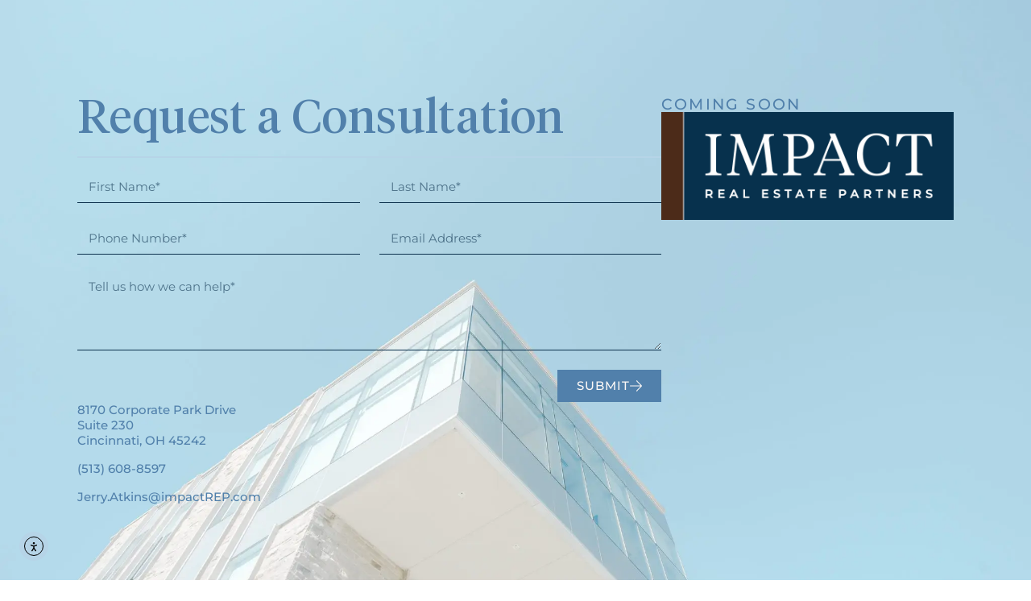

--- FILE ---
content_type: text/html; charset=UTF-8
request_url: https://impactrep.com/
body_size: 8880
content:
<!DOCTYPE html>
<html lang="en-US">
<head>
	<meta charset="UTF-8">
		<title>Coming Soon | Impact Real Estate Partners</title>
<meta name='robots' content='max-image-preview:large' />
<link rel='dns-prefetch' href='//cdn.elementor.com' />
<link rel='dns-prefetch' href='//hb.wpmucdn.com' />
<link href='//hb.wpmucdn.com' rel='preconnect' />
<link rel="alternate" type="application/rss+xml" title="Impact Real Estate Partners &raquo; Feed" href="https://impactrep.com/feed/" />
<link rel="alternate" type="application/rss+xml" title="Impact Real Estate Partners &raquo; Comments Feed" href="https://impactrep.com/comments/feed/" />
<link rel="alternate" title="oEmbed (JSON)" type="application/json+oembed" href="https://impactrep.com/wp-json/oembed/1.0/embed?url=https%3A%2F%2Fimpactrep.com%2F" />
<link rel="alternate" title="oEmbed (XML)" type="text/xml+oembed" href="https://impactrep.com/wp-json/oembed/1.0/embed?url=https%3A%2F%2Fimpactrep.com%2F&#038;format=xml" />
<link rel='stylesheet' id='elementor-frontend-css' href='https://impactrep.com/wp-content/uploads/elementor/css/custom-frontend.min.css' type='text/css' media='all' />
<link rel='stylesheet' id='elementor-post-6-css' href='https://impactrep.com/wp-content/uploads/elementor/css/post-6.css' type='text/css' media='all' />
<link rel='stylesheet' id='widget-icon-list-css' href='https://impactrep.com/wp-content/uploads/elementor/css/custom-widget-icon-list.min.css' type='text/css' media='all' />
<link rel='stylesheet' id='elementor-post-34-css' href='https://impactrep.com/wp-content/uploads/elementor/css/post-34.css' type='text/css' media='all' />
<style id='wp-img-auto-sizes-contain-inline-css' type='text/css'>
img:is([sizes=auto i],[sizes^="auto," i]){contain-intrinsic-size:3000px 1500px}
/*# sourceURL=wp-img-auto-sizes-contain-inline-css */
</style>
<style id='classic-theme-styles-inline-css' type='text/css'>
/*! This file is auto-generated */
.wp-block-button__link{color:#fff;background-color:#32373c;border-radius:9999px;box-shadow:none;text-decoration:none;padding:calc(.667em + 2px) calc(1.333em + 2px);font-size:1.125em}.wp-block-file__button{background:#32373c;color:#fff;text-decoration:none}
/*# sourceURL=/wp-includes/css/classic-themes.min.css */
</style>
<style id='global-styles-inline-css' type='text/css'>
:root{--wp--preset--aspect-ratio--square: 1;--wp--preset--aspect-ratio--4-3: 4/3;--wp--preset--aspect-ratio--3-4: 3/4;--wp--preset--aspect-ratio--3-2: 3/2;--wp--preset--aspect-ratio--2-3: 2/3;--wp--preset--aspect-ratio--16-9: 16/9;--wp--preset--aspect-ratio--9-16: 9/16;--wp--preset--color--black: #000000;--wp--preset--color--cyan-bluish-gray: #abb8c3;--wp--preset--color--white: #ffffff;--wp--preset--color--pale-pink: #f78da7;--wp--preset--color--vivid-red: #cf2e2e;--wp--preset--color--luminous-vivid-orange: #ff6900;--wp--preset--color--luminous-vivid-amber: #fcb900;--wp--preset--color--light-green-cyan: #7bdcb5;--wp--preset--color--vivid-green-cyan: #00d084;--wp--preset--color--pale-cyan-blue: #8ed1fc;--wp--preset--color--vivid-cyan-blue: #0693e3;--wp--preset--color--vivid-purple: #9b51e0;--wp--preset--gradient--vivid-cyan-blue-to-vivid-purple: linear-gradient(135deg,rgb(6,147,227) 0%,rgb(155,81,224) 100%);--wp--preset--gradient--light-green-cyan-to-vivid-green-cyan: linear-gradient(135deg,rgb(122,220,180) 0%,rgb(0,208,130) 100%);--wp--preset--gradient--luminous-vivid-amber-to-luminous-vivid-orange: linear-gradient(135deg,rgb(252,185,0) 0%,rgb(255,105,0) 100%);--wp--preset--gradient--luminous-vivid-orange-to-vivid-red: linear-gradient(135deg,rgb(255,105,0) 0%,rgb(207,46,46) 100%);--wp--preset--gradient--very-light-gray-to-cyan-bluish-gray: linear-gradient(135deg,rgb(238,238,238) 0%,rgb(169,184,195) 100%);--wp--preset--gradient--cool-to-warm-spectrum: linear-gradient(135deg,rgb(74,234,220) 0%,rgb(151,120,209) 20%,rgb(207,42,186) 40%,rgb(238,44,130) 60%,rgb(251,105,98) 80%,rgb(254,248,76) 100%);--wp--preset--gradient--blush-light-purple: linear-gradient(135deg,rgb(255,206,236) 0%,rgb(152,150,240) 100%);--wp--preset--gradient--blush-bordeaux: linear-gradient(135deg,rgb(254,205,165) 0%,rgb(254,45,45) 50%,rgb(107,0,62) 100%);--wp--preset--gradient--luminous-dusk: linear-gradient(135deg,rgb(255,203,112) 0%,rgb(199,81,192) 50%,rgb(65,88,208) 100%);--wp--preset--gradient--pale-ocean: linear-gradient(135deg,rgb(255,245,203) 0%,rgb(182,227,212) 50%,rgb(51,167,181) 100%);--wp--preset--gradient--electric-grass: linear-gradient(135deg,rgb(202,248,128) 0%,rgb(113,206,126) 100%);--wp--preset--gradient--midnight: linear-gradient(135deg,rgb(2,3,129) 0%,rgb(40,116,252) 100%);--wp--preset--font-size--small: 13px;--wp--preset--font-size--medium: 20px;--wp--preset--font-size--large: 36px;--wp--preset--font-size--x-large: 42px;--wp--preset--spacing--20: 0.44rem;--wp--preset--spacing--30: 0.67rem;--wp--preset--spacing--40: 1rem;--wp--preset--spacing--50: 1.5rem;--wp--preset--spacing--60: 2.25rem;--wp--preset--spacing--70: 3.38rem;--wp--preset--spacing--80: 5.06rem;--wp--preset--shadow--natural: 6px 6px 9px rgba(0, 0, 0, 0.2);--wp--preset--shadow--deep: 12px 12px 50px rgba(0, 0, 0, 0.4);--wp--preset--shadow--sharp: 6px 6px 0px rgba(0, 0, 0, 0.2);--wp--preset--shadow--outlined: 6px 6px 0px -3px rgb(255, 255, 255), 6px 6px rgb(0, 0, 0);--wp--preset--shadow--crisp: 6px 6px 0px rgb(0, 0, 0);}:where(.is-layout-flex){gap: 0.5em;}:where(.is-layout-grid){gap: 0.5em;}body .is-layout-flex{display: flex;}.is-layout-flex{flex-wrap: wrap;align-items: center;}.is-layout-flex > :is(*, div){margin: 0;}body .is-layout-grid{display: grid;}.is-layout-grid > :is(*, div){margin: 0;}:where(.wp-block-columns.is-layout-flex){gap: 2em;}:where(.wp-block-columns.is-layout-grid){gap: 2em;}:where(.wp-block-post-template.is-layout-flex){gap: 1.25em;}:where(.wp-block-post-template.is-layout-grid){gap: 1.25em;}.has-black-color{color: var(--wp--preset--color--black) !important;}.has-cyan-bluish-gray-color{color: var(--wp--preset--color--cyan-bluish-gray) !important;}.has-white-color{color: var(--wp--preset--color--white) !important;}.has-pale-pink-color{color: var(--wp--preset--color--pale-pink) !important;}.has-vivid-red-color{color: var(--wp--preset--color--vivid-red) !important;}.has-luminous-vivid-orange-color{color: var(--wp--preset--color--luminous-vivid-orange) !important;}.has-luminous-vivid-amber-color{color: var(--wp--preset--color--luminous-vivid-amber) !important;}.has-light-green-cyan-color{color: var(--wp--preset--color--light-green-cyan) !important;}.has-vivid-green-cyan-color{color: var(--wp--preset--color--vivid-green-cyan) !important;}.has-pale-cyan-blue-color{color: var(--wp--preset--color--pale-cyan-blue) !important;}.has-vivid-cyan-blue-color{color: var(--wp--preset--color--vivid-cyan-blue) !important;}.has-vivid-purple-color{color: var(--wp--preset--color--vivid-purple) !important;}.has-black-background-color{background-color: var(--wp--preset--color--black) !important;}.has-cyan-bluish-gray-background-color{background-color: var(--wp--preset--color--cyan-bluish-gray) !important;}.has-white-background-color{background-color: var(--wp--preset--color--white) !important;}.has-pale-pink-background-color{background-color: var(--wp--preset--color--pale-pink) !important;}.has-vivid-red-background-color{background-color: var(--wp--preset--color--vivid-red) !important;}.has-luminous-vivid-orange-background-color{background-color: var(--wp--preset--color--luminous-vivid-orange) !important;}.has-luminous-vivid-amber-background-color{background-color: var(--wp--preset--color--luminous-vivid-amber) !important;}.has-light-green-cyan-background-color{background-color: var(--wp--preset--color--light-green-cyan) !important;}.has-vivid-green-cyan-background-color{background-color: var(--wp--preset--color--vivid-green-cyan) !important;}.has-pale-cyan-blue-background-color{background-color: var(--wp--preset--color--pale-cyan-blue) !important;}.has-vivid-cyan-blue-background-color{background-color: var(--wp--preset--color--vivid-cyan-blue) !important;}.has-vivid-purple-background-color{background-color: var(--wp--preset--color--vivid-purple) !important;}.has-black-border-color{border-color: var(--wp--preset--color--black) !important;}.has-cyan-bluish-gray-border-color{border-color: var(--wp--preset--color--cyan-bluish-gray) !important;}.has-white-border-color{border-color: var(--wp--preset--color--white) !important;}.has-pale-pink-border-color{border-color: var(--wp--preset--color--pale-pink) !important;}.has-vivid-red-border-color{border-color: var(--wp--preset--color--vivid-red) !important;}.has-luminous-vivid-orange-border-color{border-color: var(--wp--preset--color--luminous-vivid-orange) !important;}.has-luminous-vivid-amber-border-color{border-color: var(--wp--preset--color--luminous-vivid-amber) !important;}.has-light-green-cyan-border-color{border-color: var(--wp--preset--color--light-green-cyan) !important;}.has-vivid-green-cyan-border-color{border-color: var(--wp--preset--color--vivid-green-cyan) !important;}.has-pale-cyan-blue-border-color{border-color: var(--wp--preset--color--pale-cyan-blue) !important;}.has-vivid-cyan-blue-border-color{border-color: var(--wp--preset--color--vivid-cyan-blue) !important;}.has-vivid-purple-border-color{border-color: var(--wp--preset--color--vivid-purple) !important;}.has-vivid-cyan-blue-to-vivid-purple-gradient-background{background: var(--wp--preset--gradient--vivid-cyan-blue-to-vivid-purple) !important;}.has-light-green-cyan-to-vivid-green-cyan-gradient-background{background: var(--wp--preset--gradient--light-green-cyan-to-vivid-green-cyan) !important;}.has-luminous-vivid-amber-to-luminous-vivid-orange-gradient-background{background: var(--wp--preset--gradient--luminous-vivid-amber-to-luminous-vivid-orange) !important;}.has-luminous-vivid-orange-to-vivid-red-gradient-background{background: var(--wp--preset--gradient--luminous-vivid-orange-to-vivid-red) !important;}.has-very-light-gray-to-cyan-bluish-gray-gradient-background{background: var(--wp--preset--gradient--very-light-gray-to-cyan-bluish-gray) !important;}.has-cool-to-warm-spectrum-gradient-background{background: var(--wp--preset--gradient--cool-to-warm-spectrum) !important;}.has-blush-light-purple-gradient-background{background: var(--wp--preset--gradient--blush-light-purple) !important;}.has-blush-bordeaux-gradient-background{background: var(--wp--preset--gradient--blush-bordeaux) !important;}.has-luminous-dusk-gradient-background{background: var(--wp--preset--gradient--luminous-dusk) !important;}.has-pale-ocean-gradient-background{background: var(--wp--preset--gradient--pale-ocean) !important;}.has-electric-grass-gradient-background{background: var(--wp--preset--gradient--electric-grass) !important;}.has-midnight-gradient-background{background: var(--wp--preset--gradient--midnight) !important;}.has-small-font-size{font-size: var(--wp--preset--font-size--small) !important;}.has-medium-font-size{font-size: var(--wp--preset--font-size--medium) !important;}.has-large-font-size{font-size: var(--wp--preset--font-size--large) !important;}.has-x-large-font-size{font-size: var(--wp--preset--font-size--x-large) !important;}
:where(.wp-block-post-template.is-layout-flex){gap: 1.25em;}:where(.wp-block-post-template.is-layout-grid){gap: 1.25em;}
:where(.wp-block-term-template.is-layout-flex){gap: 1.25em;}:where(.wp-block-term-template.is-layout-grid){gap: 1.25em;}
:where(.wp-block-columns.is-layout-flex){gap: 2em;}:where(.wp-block-columns.is-layout-grid){gap: 2em;}
:root :where(.wp-block-pullquote){font-size: 1.5em;line-height: 1.6;}
/*# sourceURL=global-styles-inline-css */
</style>
<link rel='stylesheet' id='wphb-1-css' href='https://hb.wpmucdn.com/impactrep.com/26ab06fc-6f21-4130-bfcc-516969193517.css' type='text/css' media='all' />
<script type="text/javascript" src="https://hb.wpmucdn.com/impactrep.com/0d49a04f-ac73-49f9-8896-0829f32cc206.js" id="wphb-2-js"></script>
<script type="text/javascript" id="beehive-gtm-frontend-header-js-after">
/* <![CDATA[ */
var dataLayer = [];
(function(w,d,s,l,i){w[l]=w[l]||[];w[l].push({'gtm.start':
			new Date().getTime(),event:'gtm.js'});var f=d.getElementsByTagName(s)[0],
			j=d.createElement(s),dl=l!='dataLayer'?'&l='+l:'';j.async=true;j.src=
			'https://www.googletagmanager.com/gtm.js?id='+i+dl;f.parentNode.insertBefore(j,f);
			})(window,document,'script','dataLayer','GTM-W4NRLP6');
//# sourceURL=beehive-gtm-frontend-header-js-after
/* ]]> */
</script>
<link rel="https://api.w.org/" href="https://impactrep.com/wp-json/" /><link rel="alternate" title="JSON" type="application/json" href="https://impactrep.com/wp-json/wp/v2/pages/34" /><link rel="EditURI" type="application/rsd+xml" title="RSD" href="https://impactrep.com/xmlrpc.php?rsd" />
<meta name="generator" content="WordPress 6.9" />
<link rel='shortlink' href='https://impactrep.com/' />
					<!-- Google Analytics tracking code output by Beehive Analytics Pro -->
						<script async src="https://www.googletagmanager.com/gtag/js?id=G-5WYPSCB5P8&l=beehiveDataLayer"></script>
		<script>
						window.beehiveDataLayer = window.beehiveDataLayer || [];
			function beehive_ga() {beehiveDataLayer.push(arguments);}
			beehive_ga('js', new Date())
						beehive_ga('config', 'G-5WYPSCB5P8', {
				'anonymize_ip': false,
				'allow_google_signals': false,
			})
					</script>
		<meta name="generator" content="Elementor 3.34.2; features: e_font_icon_svg, additional_custom_breakpoints; settings: css_print_method-external, google_font-enabled, font_display-swap">
<!-- Google tag (gtag.js) -->
<script async src="https://www.googletagmanager.com/gtag/js?id=G-5WYPSCB5P8"></script>
<script>
  window.dataLayer = window.dataLayer || [];
  function gtag(){dataLayer.push(arguments);}
  gtag('js', new Date());

  gtag('config', 'G-5WYPSCB5P8');
</script>

<!-- Google Tag Manager -->
<script>(function(w,d,s,l,i){w[l]=w[l]||[];w[l].push({'gtm.start':
new Date().getTime(),event:'gtm.js'});var f=d.getElementsByTagName(s)[0],
j=d.createElement(s),dl=l!='dataLayer'?'&l='+l:'';j.async=true;j.src=
'https://www.googletagmanager.com/gtm.js?id='+i+dl;f.parentNode.insertBefore(j,f);
})(window,document,'script','dataLayer','GTM-W4NRLP6');</script>
<!-- End Google Tag Manager -->

<!-- Global site tag (gtag.js) - Google Analytics -->
<script async src="https://www.googletagmanager.com/gtag/js?id=UA-239006198-1"></script>
<script>
  window.dataLayer = window.dataLayer || [];
  function gtag(){dataLayer.push(arguments);}
  gtag('js', new Date());

  gtag('config', 'UA-239006198-1');
</script>

<!-- SEO meta tags powered by SmartCrawl https://wpmudev.com/project/smartcrawl-wordpress-seo/ -->
<link rel="canonical" href="https://impactrep.com/" />
<meta name="description" content="Coming Soon Request a Consultation 8170 Corporate Park DriveSuite 230Cincinnati, OH 45242 (513) 608-8597 Jerry.Atkins@impactREP.com" />
<meta name="google-site-verification=I0ys97psPIP5xT2E4eISV4URuOSbikTlaqT2imzqp-g" />
<script type="application/ld+json">{"@context":"https:\/\/schema.org","@graph":[{"@type":"Organization","@id":"https:\/\/impactrep.com\/#schema-publishing-organization","url":"https:\/\/impactrep.com","name":"Impact Real Estate Partners","description":"Offering investment opportunities and financing in Cincinnati"},{"@type":"WebSite","@id":"https:\/\/impactrep.com\/#schema-website","url":"https:\/\/impactrep.com","name":"impactrep.com","encoding":"UTF-8","potentialAction":{"@type":"SearchAction","target":"https:\/\/impactrep.com\/search\/{search_term_string}\/","query-input":"required name=search_term_string"}},{"@type":"BreadcrumbList","@id":"https:\/\/impactrep.com\/#breadcrumb","itemListElement":[{"@type":"ListItem","position":1,"name":"Home"}]},{"@type":"Person","@id":"https:\/\/impactrep.com\/author\/victoria\/#schema-author","name":"Victoria","url":"https:\/\/impactrep.com\/author\/victoria\/"},{"@type":"WebPage","@id":"https:\/\/impactrep.com\/#schema-webpage","isPartOf":{"@id":"https:\/\/impactrep.com\/#schema-website"},"publisher":{"@id":"https:\/\/impactrep.com\/#schema-publishing-organization"},"url":"https:\/\/impactrep.com\/"},{"@type":"ProfessionalService","@id":"https:\/\/impactrep.com","name":"Impact Real Estate Partners","url":"https:\/\/impactrep.com","priceRange":"$","currenciesAccepted":"USD","paymentAccepted":"Cash","openingHoursSpecification":[{"@type":"OpeningHoursSpecification","dayOfWeek":["Monday","Tuesday","Wednesday","Thursday","Friday"],"opens":"09:00","closes":"21:00"}]},{"@type":"FinancialService","@id":"https:\/\/impactrep.com","name":"Impact Real Estate Partners","url":"https:\/\/impactrep.com","priceRange":"$","currenciesAccepted":"USD","paymentAccepted":"Cash","openingHoursSpecification":[{"@type":"OpeningHoursSpecification","dayOfWeek":["Monday","Tuesday","Wednesday","Thursday","Friday"],"opens":"09:00","closes":"21:00"}]}]}</script>
<meta property="og:type" content="website" />
<meta property="og:url" content="https://impactrep.com/" />
<meta property="og:title" content="Coming Soon | Impact Real Estate Partners" />
<meta property="og:description" content="Coming Soon Request a Consultation 8170 Corporate Park DriveSuite 230Cincinnati, OH 45242 (513) 608-8597 Jerry.Atkins@impactREP.com" />
<meta name="twitter:card" content="summary" />
<meta name="twitter:title" content="Coming Soon | Impact Real Estate Partners" />
<meta name="twitter:description" content="Coming Soon Request a Consultation 8170 Corporate Park DriveSuite 230Cincinnati, OH 45242 (513) 608-8597 Jerry.Atkins@impactREP.com" />
<!-- /SEO -->
			<style>
				.e-con.e-parent:nth-of-type(n+4):not(.e-lazyloaded):not(.e-no-lazyload),
				.e-con.e-parent:nth-of-type(n+4):not(.e-lazyloaded):not(.e-no-lazyload) * {
					background-image: none !important;
				}
				@media screen and (max-height: 1024px) {
					.e-con.e-parent:nth-of-type(n+3):not(.e-lazyloaded):not(.e-no-lazyload),
					.e-con.e-parent:nth-of-type(n+3):not(.e-lazyloaded):not(.e-no-lazyload) * {
						background-image: none !important;
					}
				}
				@media screen and (max-height: 640px) {
					.e-con.e-parent:nth-of-type(n+2):not(.e-lazyloaded):not(.e-no-lazyload),
					.e-con.e-parent:nth-of-type(n+2):not(.e-lazyloaded):not(.e-no-lazyload) * {
						background-image: none !important;
					}
				}
			</style>
			<link rel="icon" href="https://impactrep.com/wp-content/uploads/2022/09/cropped-Impact-Logo_Digital_Brandmark_Navy-32x32.png" sizes="32x32" />
<link rel="icon" href="https://impactrep.com/wp-content/uploads/2022/09/cropped-Impact-Logo_Digital_Brandmark_Navy-192x192.png" sizes="192x192" />
<link rel="apple-touch-icon" href="https://impactrep.com/wp-content/uploads/2022/09/cropped-Impact-Logo_Digital_Brandmark_Navy-180x180.png" />
<meta name="msapplication-TileImage" content="https://impactrep.com/wp-content/uploads/2022/09/cropped-Impact-Logo_Digital_Brandmark_Navy-270x270.png" />
	<meta name="viewport" content="width=device-width, initial-scale=1.0, viewport-fit=cover" /></head>
<body class="home wp-singular page-template page-template-elementor_canvas page page-id-34 wp-custom-logo wp-theme-skelementor ally-default elementor-default elementor-template-canvas elementor-kit-6 elementor-page elementor-page-34">
			<noscript>
			<iframe src="https://www.googletagmanager.com/ns.html?id=GTM-W4NRLP6" height="0" width="0" style="display:none;visibility:hidden"></iframe>
		</noscript>
				<script>
			const onSkipLinkClick = () => {
				const htmlElement = document.querySelector('html');

				htmlElement.style['scroll-behavior'] = 'smooth';

				setTimeout( () => htmlElement.style['scroll-behavior'] = null, 1000 );
			}
			document.addEventListener("DOMContentLoaded", () => {
				if (!document.querySelector('#content')) {
					document.querySelector('.ea11y-skip-to-content-link').remove();
				}
			});
		</script>
		<nav aria-label="Skip to content navigation">
			<a class="ea11y-skip-to-content-link"
				href="#content"
				tabindex="-1"
				onclick="onSkipLinkClick()"
			>
				Skip to content
				<svg width="24" height="24" viewBox="0 0 24 24" fill="none" role="presentation">
					<path d="M18 6V12C18 12.7956 17.6839 13.5587 17.1213 14.1213C16.5587 14.6839 15.7956 15 15 15H5M5 15L9 11M5 15L9 19"
								stroke="black"
								stroke-width="1.5"
								stroke-linecap="round"
								stroke-linejoin="round"
					/>
				</svg>
			</a>
			<div class="ea11y-skip-to-content-backdrop"></div>
		</nav>

		<!-- Google Tag Manager (noscript) -->
<noscript><iframe src="https://www.googletagmanager.com/ns.html?id=GTM-W4NRLP6"
height="0" width="0" style="display:none;visibility:hidden"></iframe></noscript>
<!-- End Google Tag Manager (noscript) -->
		<div data-elementor-type="wp-page" data-elementor-id="34" class="elementor elementor-34" data-elementor-post-type="page">
				<div class="elementor-element elementor-element-41cf0ff e-flex e-con-boxed e-con e-parent" data-id="41cf0ff" data-element_type="container" data-settings="{&quot;background_background&quot;:&quot;classic&quot;}">
					<div class="e-con-inner">
		<div class="elementor-element elementor-element-4f13746 e-con-full e-flex e-con e-child" data-id="4f13746" data-element_type="container">
				<div class="elementor-element elementor-element-ce158b3 elementor-widget elementor-widget-heading" data-id="ce158b3" data-element_type="widget" data-widget_type="heading.default">
					<h1 class="elementor-heading-title elementor-size-default">Coming Soon</h1>				</div>
				<div class="elementor-element elementor-element-885a5a7 elementor-widget elementor-widget-theme-site-logo elementor-widget-image" data-id="885a5a7" data-element_type="widget" data-widget_type="theme-site-logo.default">
											<a href="https://impactrep.com">
			<img fetchpriority="high" decoding="async" width="2560" height="946" src="https://impactrep.com/wp-content/uploads/2022/07/Impact-Logo-Digital-Navy-Website-Header-scaled.png" class="attachment-full size-full wp-image-10853" alt="Impact Real Estate Partners Logo" srcset="https://impactrep.com/wp-content/uploads/2022/07/Impact-Logo-Digital-Navy-Website-Header-scaled.png 2560w, https://impactrep.com/wp-content/uploads/2022/07/Impact-Logo-Digital-Navy-Website-Header-300x111.png 300w, https://impactrep.com/wp-content/uploads/2022/07/Impact-Logo-Digital-Navy-Website-Header-1024x379.png 1024w, https://impactrep.com/wp-content/uploads/2022/07/Impact-Logo-Digital-Navy-Website-Header-768x284.png 768w, https://impactrep.com/wp-content/uploads/2022/07/Impact-Logo-Digital-Navy-Website-Header-1536x568.png 1536w, https://impactrep.com/wp-content/uploads/2022/07/Impact-Logo-Digital-Navy-Website-Header-2048x757.png 2048w" sizes="(max-width: 2560px) 100vw, 2560px" />				</a>
											</div>
				</div>
		<div class="elementor-element elementor-element-e81e5fc e-con-full e-flex e-con e-child" data-id="e81e5fc" data-element_type="container">
				<div class="elementor-element elementor-element-60e7dac elementor-widget elementor-widget-heading" data-id="60e7dac" data-element_type="widget" data-widget_type="heading.default">
					<h1 class="elementor-heading-title elementor-size-default">Request a Consultation</h1>				</div>
				<div class="elementor-element elementor-element-68e4bc5 elementor-widget-divider--view-line elementor-invisible elementor-widget elementor-widget-divider" data-id="68e4bc5" data-element_type="widget" data-settings="{&quot;_animation&quot;:&quot;fadeIn&quot;,&quot;_animation_delay&quot;:&quot;200&quot;}" data-widget_type="divider.default">
							<div class="elementor-divider">
			<span class="elementor-divider-separator">
						</span>
		</div>
						</div>
				<div class="elementor-element elementor-element-dc7da68 elementor-button-align-end elementor-widget__width-initial elementor-widget-tablet__width-initial elementor-widget elementor-widget-form" data-id="dc7da68" data-element_type="widget" data-settings="{&quot;step_next_label&quot;:&quot;Next&quot;,&quot;step_previous_label&quot;:&quot;Previous&quot;,&quot;button_width&quot;:&quot;100&quot;,&quot;step_type&quot;:&quot;number_text&quot;,&quot;step_icon_shape&quot;:&quot;circle&quot;}" data-widget_type="form.default">
							<form class="elementor-form" method="post" name="Contact Form" aria-label="Contact Form">
			<input type="hidden" name="post_id" value="34"/>
			<input type="hidden" name="form_id" value="dc7da68"/>
			<input type="hidden" name="referer_title" value="Coming Soon | Impact Real Estate Partners" />

							<input type="hidden" name="queried_id" value="34"/>
			
			<div class="elementor-form-fields-wrapper elementor-labels-">
								<div class="elementor-field-type-text elementor-field-group elementor-column elementor-field-group-name elementor-col-50">
												<label for="form-field-name" class="elementor-field-label elementor-screen-only">
								First Name*							</label>
														<input size="1" type="text" name="form_fields[name]" id="form-field-name" class="elementor-field elementor-size-sm  elementor-field-textual" placeholder="First Name*">
											</div>
								<div class="elementor-field-type-text elementor-field-group elementor-column elementor-field-group-field_3bc0f33 elementor-col-50">
												<label for="form-field-field_3bc0f33" class="elementor-field-label elementor-screen-only">
								Last Name*							</label>
														<input size="1" type="text" name="form_fields[field_3bc0f33]" id="form-field-field_3bc0f33" class="elementor-field elementor-size-sm  elementor-field-textual" placeholder="Last Name*">
											</div>
								<div class="elementor-field-type-tel elementor-field-group elementor-column elementor-field-group-field_1b6cdab elementor-col-50">
												<label for="form-field-field_1b6cdab" class="elementor-field-label elementor-screen-only">
								Phone Number*							</label>
								<input size="1" type="tel" name="form_fields[field_1b6cdab]" id="form-field-field_1b6cdab" class="elementor-field elementor-size-sm  elementor-field-textual" placeholder="Phone Number*" pattern="[0-9()#&amp;+*-=.]+" title="Only numbers and phone characters (#, -, *, etc) are accepted.">

						</div>
								<div class="elementor-field-type-email elementor-field-group elementor-column elementor-field-group-email elementor-col-50 elementor-field-required">
												<label for="form-field-email" class="elementor-field-label elementor-screen-only">
								Email Address*							</label>
														<input size="1" type="email" name="form_fields[email]" id="form-field-email" class="elementor-field elementor-size-sm  elementor-field-textual" placeholder="Email Address*" required="required">
											</div>
								<div class="elementor-field-type-textarea elementor-field-group elementor-column elementor-field-group-message elementor-col-100">
												<label for="form-field-message" class="elementor-field-label elementor-screen-only">
								Message							</label>
						<textarea class="elementor-field-textual elementor-field  elementor-size-sm" name="form_fields[message]" id="form-field-message" rows="4" placeholder="Tell us how we can help* "></textarea>				</div>
								<div class="elementor-field-group elementor-column elementor-field-type-submit elementor-col-100 e-form__buttons">
					<button class="elementor-button elementor-size-sm" type="submit">
						<span class="elementor-button-content-wrapper">
															<span class="elementor-button-icon">
									<i aria-hidden="true" class="fal fa-arrow-right"></i>																	</span>
																						<span class="elementor-button-text">Submit</span>
													</span>
					</button>
				</div>
			</div>
		</form>
						</div>
				<div class="elementor-element elementor-element-d35423a elementor-align-start elementor-mobile-align-start elementor-icon-list--layout-traditional elementor-list-item-link-full_width elementor-widget elementor-widget-icon-list" data-id="d35423a" data-element_type="widget" data-widget_type="icon-list.default">
							<ul class="elementor-icon-list-items">
							<li class="elementor-icon-list-item">
										<span class="elementor-icon-list-text">8170 Corporate Park Drive<br>Suite 230<br>Cincinnati, OH 45242 </span>
									</li>
								<li class="elementor-icon-list-item">
											<a href="tel:15136088597">

											<span class="elementor-icon-list-text">(513) 608-8597</span>
											</a>
									</li>
								<li class="elementor-icon-list-item">
											<a href="mailto:Jerry.Atkins@impactREP.com">

											<span class="elementor-icon-list-text">Jerry.Atkins@impactREP.com</span>
											</a>
									</li>
						</ul>
						</div>
				</div>
					</div>
				</div>
				</div>
		<script type="speculationrules">
{"prefetch":[{"source":"document","where":{"and":[{"href_matches":"/*"},{"not":{"href_matches":["/wp-*.php","/wp-admin/*","/wp-content/uploads/*","/wp-content/*","/wp-content/plugins/*","/wp-content/themes/skelementor/*","/*\\?(.+)"]}},{"not":{"selector_matches":"a[rel~=\"nofollow\"]"}},{"not":{"selector_matches":".no-prefetch, .no-prefetch a"}}]},"eagerness":"conservative"}]}
</script>

			<script type="text/javascript">
				var _paq = _paq || [];
								_paq.push(['trackPageView']);
								(function () {
					var u = "https://analytics3.wpmudev.com/";
					_paq.push(['setTrackerUrl', u + 'track/']);
					_paq.push(['setSiteId', '20307']);
					var d   = document, g = d.createElement('script'), s = d.getElementsByTagName('script')[0];
					g.type  = 'text/javascript';
					g.async = true;
					g.defer = true;
					g.src   = 'https://analytics.wpmucdn.com/matomo.js';
					s.parentNode.insertBefore(g, s);
				})();
			</script>
						<script>
				const registerAllyAction = () => {
					if ( ! window?.elementorAppConfig?.hasPro || ! window?.elementorFrontend?.utils?.urlActions ) {
						return;
					}

					elementorFrontend.utils.urlActions.addAction( 'allyWidget:open', () => {
						if (window?.ea11yWidget?.widget?.open) {
							return window.ea11yWidget.widget.isOpen()
								? window.ea11yWidget.widget.close()
								: window.ea11yWidget.widget.open();
						}
					} );
				};

				const waitingLimit = 30;
				let retryCounter = 0;

				const waitForElementorPro = () => {
					return new Promise( ( resolve ) => {
						const intervalId = setInterval( () => {
							if ( retryCounter === waitingLimit ) {
								resolve( null );
							}

							retryCounter++;

							if ( window.elementorFrontend && window?.elementorFrontend?.utils?.urlActions ) {
								clearInterval( intervalId );
								resolve( window.elementorFrontend );
							}
								}, 100 ); // Check every 100 milliseconds for availability of elementorFrontend
					});
				};

				waitForElementorPro().then( () => { registerAllyAction(); });
			</script>
						<script>
				const lazyloadRunObserver = () => {
					const lazyloadBackgrounds = document.querySelectorAll( `.e-con.e-parent:not(.e-lazyloaded)` );
					const lazyloadBackgroundObserver = new IntersectionObserver( ( entries ) => {
						entries.forEach( ( entry ) => {
							if ( entry.isIntersecting ) {
								let lazyloadBackground = entry.target;
								if( lazyloadBackground ) {
									lazyloadBackground.classList.add( 'e-lazyloaded' );
								}
								lazyloadBackgroundObserver.unobserve( entry.target );
							}
						});
					}, { rootMargin: '200px 0px 200px 0px' } );
					lazyloadBackgrounds.forEach( ( lazyloadBackground ) => {
						lazyloadBackgroundObserver.observe( lazyloadBackground );
					} );
				};
				const events = [
					'DOMContentLoaded',
					'elementor/lazyload/observe',
				];
				events.forEach( ( event ) => {
					document.addEventListener( event, lazyloadRunObserver );
				} );
			</script>
			<script type="text/javascript" id="ea11y-widget-js-extra">
/* <![CDATA[ */
var ea11yWidget = {"iconSettings":{"style":{"icon":"person","size":"small","color":"#b6d4e7","cornerRadius":{"radius":32,"unit":"px"}},"position":{"desktop":{"hidden":false,"enableExactPosition":false,"exactPosition":{"horizontal":{"direction":"right","value":10,"unit":"px"},"vertical":{"direction":"bottom","value":10,"unit":"px"}},"position":"bottom-left"},"mobile":{"hidden":false,"enableExactPosition":false,"exactPosition":{"horizontal":{"direction":"right","value":10,"unit":"px"},"vertical":{"direction":"bottom","value":10,"unit":"px"}},"position":"bottom-left"}}},"toolsSettings":{"bigger-text":{"enabled":true},"bigger-line-height":{"enabled":true},"text-align":{"enabled":true},"readable-font":{"enabled":true},"grayscale":{"enabled":true},"contrast":{"enabled":true},"page-structure":{"enabled":true},"sitemap":{"enabled":false,"url":"https://impactrep.com/wp-sitemap.xml"},"reading-mask":{"enabled":true},"hide-images":{"enabled":true},"pause-animations":{"enabled":true},"highlight-links":{"enabled":true},"focus-outline":{"enabled":true},"screen-reader":{"enabled":false},"remove-elementor-label":{"enabled":false}},"accessibilityStatementURL":"","analytics":{"enabled":false,"url":null}};
//# sourceURL=ea11y-widget-js-extra
/* ]]> */
</script>
<script type="text/javascript" src="https://cdn.elementor.com/a11y/widget.js?api_key=ea11y-201d6f32-0051-4861-bc57-6a99c7944a98&amp;ver=4.0.1" id="ea11y-widget-js"referrerPolicy="origin"></script>
<script type="text/javascript" src="https://impactrep.com/wp-content/plugins/elementor/assets/js/webpack.runtime.min.js" id="elementor-webpack-runtime-js"></script>
<script type="text/javascript" src="https://impactrep.com/wp-content/plugins/elementor/assets/js/frontend-modules.min.js" id="elementor-frontend-modules-js"></script>
<script type="text/javascript" src="https://impactrep.com/wp-includes/js/jquery/ui/core.min.js" id="jquery-ui-core-js"></script>
<script type="text/javascript" id="elementor-frontend-js-before">
/* <![CDATA[ */
var elementorFrontendConfig = {"environmentMode":{"edit":false,"wpPreview":false,"isScriptDebug":false},"i18n":{"shareOnFacebook":"Share on Facebook","shareOnTwitter":"Share on Twitter","pinIt":"Pin it","download":"Download","downloadImage":"Download image","fullscreen":"Fullscreen","zoom":"Zoom","share":"Share","playVideo":"Play Video","previous":"Previous","next":"Next","close":"Close","a11yCarouselPrevSlideMessage":"Previous slide","a11yCarouselNextSlideMessage":"Next slide","a11yCarouselFirstSlideMessage":"This is the first slide","a11yCarouselLastSlideMessage":"This is the last slide","a11yCarouselPaginationBulletMessage":"Go to slide"},"is_rtl":false,"breakpoints":{"xs":0,"sm":480,"md":768,"lg":1025,"xl":1440,"xxl":1600},"responsive":{"breakpoints":{"mobile":{"label":"Mobile Portrait","value":767,"default_value":767,"direction":"max","is_enabled":true},"mobile_extra":{"label":"Mobile Landscape","value":880,"default_value":880,"direction":"max","is_enabled":true},"tablet":{"label":"Tablet Portrait","value":1024,"default_value":1024,"direction":"max","is_enabled":true},"tablet_extra":{"label":"Tablet Landscape","value":1200,"default_value":1200,"direction":"max","is_enabled":true},"laptop":{"label":"Laptop","value":1366,"default_value":1366,"direction":"max","is_enabled":true},"widescreen":{"label":"Widescreen","value":2400,"default_value":2400,"direction":"min","is_enabled":true}},"hasCustomBreakpoints":true},"version":"3.34.2","is_static":false,"experimentalFeatures":{"e_font_icon_svg":true,"additional_custom_breakpoints":true,"container":true,"e_optimized_markup":true,"theme_builder_v2":true,"nested-elements":true,"home_screen":true,"global_classes_should_enforce_capabilities":true,"e_variables":true,"cloud-library":true,"e_opt_in_v4_page":true,"e_interactions":true,"e_editor_one":true,"import-export-customization":true,"mega-menu":true,"e_pro_variables":true},"urls":{"assets":"https:\/\/impactrep.com\/wp-content\/plugins\/elementor\/assets\/","ajaxurl":"https:\/\/impactrep.com\/wp-admin\/admin-ajax.php","uploadUrl":"https:\/\/impactrep.com\/wp-content\/uploads"},"nonces":{"floatingButtonsClickTracking":"6e3b1f87f8"},"swiperClass":"swiper","settings":{"page":[],"editorPreferences":[]},"kit":{"active_breakpoints":["viewport_mobile","viewport_mobile_extra","viewport_tablet","viewport_tablet_extra","viewport_laptop","viewport_widescreen"],"global_image_lightbox":"yes","lightbox_enable_counter":"yes","lightbox_enable_fullscreen":"yes","lightbox_enable_zoom":"yes","lightbox_enable_share":"yes","lightbox_title_src":"title","lightbox_description_src":"description"},"post":{"id":34,"title":"Coming%20Soon%20%7C%20Impact%20Real%20Estate%20Partners","excerpt":"","featuredImage":false}};
//# sourceURL=elementor-frontend-js-before
/* ]]> */
</script>
<script type="text/javascript" src="https://hb.wpmucdn.com/impactrep.com/10a82149-cfa9-4d0b-8f47-3a5c8dbee349.js" id="elementor-frontend-js"></script>
<script type="text/javascript" src="https://impactrep.com/wp-content/plugins/elementor-pro/assets/js/webpack-pro.runtime.min.js" id="elementor-pro-webpack-runtime-js"></script>
<script type="text/javascript" src="https://hb.wpmucdn.com/impactrep.com/ca5ce07f-ed6d-4351-921a-9c7722e34091.js" id="wphb-3-js"></script>
<script type="text/javascript" id="wphb-3-js-after">
/* <![CDATA[ */
wp.i18n.setLocaleData( { 'text direction\u0004ltr': [ 'ltr' ] } );
//# sourceURL=wphb-3-js-after
/* ]]> */
</script>
<script type="text/javascript" id="wphb-4-js-before">
/* <![CDATA[ */
var ElementorProFrontendConfig = {"ajaxurl":"https:\/\/impactrep.com\/wp-admin\/admin-ajax.php","nonce":"09fb83e9db","urls":{"assets":"https:\/\/impactrep.com\/wp-content\/plugins\/elementor-pro\/assets\/","rest":"https:\/\/impactrep.com\/wp-json\/"},"settings":{"lazy_load_background_images":true},"popup":{"hasPopUps":false},"shareButtonsNetworks":{"facebook":{"title":"Facebook","has_counter":true},"twitter":{"title":"Twitter"},"linkedin":{"title":"LinkedIn","has_counter":true},"pinterest":{"title":"Pinterest","has_counter":true},"reddit":{"title":"Reddit","has_counter":true},"vk":{"title":"VK","has_counter":true},"odnoklassniki":{"title":"OK","has_counter":true},"tumblr":{"title":"Tumblr"},"digg":{"title":"Digg"},"skype":{"title":"Skype"},"stumbleupon":{"title":"StumbleUpon","has_counter":true},"mix":{"title":"Mix"},"telegram":{"title":"Telegram"},"pocket":{"title":"Pocket","has_counter":true},"xing":{"title":"XING","has_counter":true},"whatsapp":{"title":"WhatsApp"},"email":{"title":"Email"},"print":{"title":"Print"},"x-twitter":{"title":"X"},"threads":{"title":"Threads"}},"facebook_sdk":{"lang":"en_US","app_id":""},"lottie":{"defaultAnimationUrl":"https:\/\/impactrep.com\/wp-content\/plugins\/elementor-pro\/modules\/lottie\/assets\/animations\/default.json"}};
//# sourceURL=wphb-4-js-before
/* ]]> */
</script>
<script type="text/javascript" src="https://hb.wpmucdn.com/impactrep.com/36d72edf-07e6-4920-835f-e10fb23ebb8e.js" id="wphb-4-js"></script>
<script type="text/javascript" src="https://kit.fontawesome.com/36b62cd210.js" id="font-awesome-pro-js"></script>
	</body>
</html>


--- FILE ---
content_type: text/css
request_url: https://impactrep.com/wp-content/uploads/elementor/css/post-6.css
body_size: 940
content:
.elementor-kit-6{--e-global-color-primary:#0C314D;--e-global-color-secondary:#4C2A18;--e-global-color-text:#0C314D;--e-global-color-accent:#1A5F9A;--e-global-color-ea292ee:#5180AB;--e-global-color-274ab21:#B6D4E7;--e-global-color-baa4cce:#FCF8F6;color:var( --e-global-color-primary );font-family:"Montserrat", Sans-serif;font-size:15px;line-height:19px;}.elementor-kit-6 button,.elementor-kit-6 input[type="button"],.elementor-kit-6 input[type="submit"],.elementor-kit-6 .elementor-button{background-color:var( --e-global-color-ea292ee );font-family:"Montserrat", Sans-serif;font-weight:500;text-transform:uppercase;letter-spacing:1px;color:var( --e-global-color-baa4cce );border-style:none;border-radius:0px 0px 0px 0px;}.elementor-kit-6 button:hover,.elementor-kit-6 button:focus,.elementor-kit-6 input[type="button"]:hover,.elementor-kit-6 input[type="button"]:focus,.elementor-kit-6 input[type="submit"]:hover,.elementor-kit-6 input[type="submit"]:focus,.elementor-kit-6 .elementor-button:hover,.elementor-kit-6 .elementor-button:focus{background-color:var( --e-global-color-primary );color:var( --e-global-color-baa4cce );border-style:none;border-radius:0px 0px 0px 0px;}.elementor-kit-6 e-page-transition{background-color:#FFBC7D;}.elementor-kit-6 p{margin-block-end:0px;}.elementor-kit-6 a{color:var( --e-global-color-primary );}.elementor-kit-6 h1{font-family:"Tiempos Headline", Sans-serif;font-size:58px;font-weight:200;letter-spacing:0.04px;}.elementor-kit-6 h2{font-family:"Tiempos Headline", Sans-serif;font-size:48px;font-weight:200;letter-spacing:0.04px;}.elementor-kit-6 h3{font-family:"Tiempos Headline", Sans-serif;font-size:32px;font-weight:300;}.elementor-kit-6 h4{font-size:30px;font-weight:400;}.elementor-kit-6 h5{font-size:17px;font-weight:500;text-transform:none;letter-spacing:0.02px;}.elementor-kit-6 input:not([type="button"]):not([type="submit"]),.elementor-kit-6 textarea,.elementor-kit-6 .elementor-field-textual{color:var( --e-global-color-primary );border-style:solid;border-width:0px 0px 1px 0px;border-color:var( --e-global-color-primary );border-radius:0px 0px 0px 0px;}.elementor-kit-6 input:focus:not([type="button"]):not([type="submit"]),.elementor-kit-6 textarea:focus,.elementor-kit-6 .elementor-field-textual:focus{color:var( --e-global-color-text );border-style:solid;border-width:0px 0px 2px 0px;border-color:var( --e-global-color-secondary );border-radius:0px 0px 0px 0px;}.elementor-section.elementor-section-boxed > .elementor-container{max-width:1140px;}.e-con{--container-max-width:1140px;--container-default-padding-top:0px;--container-default-padding-right:0px;--container-default-padding-bottom:0px;--container-default-padding-left:0px;}.elementor-widget:not(:last-child){--kit-widget-spacing:0px;}.elementor-element{--widgets-spacing:0px 0px;--widgets-spacing-row:0px;--widgets-spacing-column:0px;}{}h1.entry-title{display:var(--page-title-display);}@media(max-width:1024px){.elementor-section.elementor-section-boxed > .elementor-container{max-width:1024px;}.e-con{--container-max-width:1024px;}}@media(max-width:767px){.elementor-section.elementor-section-boxed > .elementor-container{max-width:767px;}.e-con{--container-max-width:767px;}}/* Start custom CSS */p {
    margin-block-start: 0;
    margin-block-end: 0;
}/* End custom CSS */
/* Start Custom Fonts CSS */@font-face {
	font-family: 'Tiempos Headline';
	font-style: normal;
	font-weight: 100;
	font-display: auto;
	src: url('https://impactrep.com/wp-content/uploads/2022/09/TiemposHeadline-Light.eot');
	src: url('https://impactrep.com/wp-content/uploads/2022/09/TiemposHeadline-Light.eot?#iefix') format('embedded-opentype'),
		url('https://impactrep.com/wp-content/uploads/2022/09/TiemposHeadline-Light.woff2') format('woff2'),
		url('https://impactrep.com/wp-content/uploads/2022/09/TiemposHeadline-Light.woff') format('woff'),
		url('https://impactrep.com/wp-content/uploads/2022/09/TiemposHeadline-Light.ttf') format('truetype'),
		url('https://impactrep.com/wp-content/uploads/2022/09/TiemposHeadline-Light.svg#TiemposHeadline') format('svg');
}
@font-face {
	font-family: 'Tiempos Headline';
	font-style: normal;
	font-weight: 200;
	font-display: auto;
	src: url('https://impactrep.com/wp-content/uploads/2022/09/TiemposHeadline-Regular.eot');
	src: url('https://impactrep.com/wp-content/uploads/2022/09/TiemposHeadline-Regular.eot?#iefix') format('embedded-opentype'),
		url('https://impactrep.com/wp-content/uploads/2022/09/TiemposHeadline-Regular.woff2') format('woff2'),
		url('https://impactrep.com/wp-content/uploads/2022/09/TiemposHeadline-Regular.woff') format('woff'),
		url('https://impactrep.com/wp-content/uploads/2022/09/TiemposHeadline-Regular.ttf') format('truetype'),
		url('https://impactrep.com/wp-content/uploads/2022/09/TiemposHeadline-Regular.svg#TiemposHeadline') format('svg');
}
@font-face {
	font-family: 'Tiempos Headline';
	font-style: normal;
	font-weight: 300;
	font-display: auto;
	src: url('https://impactrep.com/wp-content/uploads/2022/09/TiemposHeadline-Medium.eot');
	src: url('https://impactrep.com/wp-content/uploads/2022/09/TiemposHeadline-Medium.eot?#iefix') format('embedded-opentype'),
		url('https://impactrep.com/wp-content/uploads/2022/09/TiemposHeadline-Medium.woff2') format('woff2'),
		url('https://impactrep.com/wp-content/uploads/2022/09/TiemposHeadline-Medium.woff') format('woff'),
		url('https://impactrep.com/wp-content/uploads/2022/09/TiemposHeadline-Medium.ttf') format('truetype'),
		url('https://impactrep.com/wp-content/uploads/2022/09/TiemposHeadline-Medium.svg#TiemposHeadline') format('svg');
}
@font-face {
	font-family: 'Tiempos Headline';
	font-style: normal;
	font-weight: 400;
	font-display: auto;
	src: url('https://impactrep.com/wp-content/uploads/2022/09/TiemposHeadline-Semibold.eot');
	src: url('https://impactrep.com/wp-content/uploads/2022/09/TiemposHeadline-Semibold.eot?#iefix') format('embedded-opentype'),
		url('https://impactrep.com/wp-content/uploads/2022/09/TiemposHeadline-Semibold.woff2') format('woff2'),
		url('https://impactrep.com/wp-content/uploads/2022/09/TiemposHeadline-Semibold.woff') format('woff'),
		url('https://impactrep.com/wp-content/uploads/2022/09/TiemposHeadline-Semibold.ttf') format('truetype'),
		url('https://impactrep.com/wp-content/uploads/2022/09/TiemposHeadline-Semibold.svg#TiemposHeadline') format('svg');
}
@font-face {
	font-family: 'Tiempos Headline';
	font-style: normal;
	font-weight: 500;
	font-display: auto;
	src: url('https://impactrep.com/wp-content/uploads/2022/09/TiemposHeadline-Bold.eot');
	src: url('https://impactrep.com/wp-content/uploads/2022/09/TiemposHeadline-Bold.eot?#iefix') format('embedded-opentype'),
		url('https://impactrep.com/wp-content/uploads/2022/09/TiemposHeadline-Bold.woff2') format('woff2'),
		url('https://impactrep.com/wp-content/uploads/2022/09/TiemposHeadline-Bold.woff') format('woff'),
		url('https://impactrep.com/wp-content/uploads/2022/09/TiemposHeadline-Bold.ttf') format('truetype'),
		url('https://impactrep.com/wp-content/uploads/2022/09/TiemposHeadline-Bold.svg#TiemposHeadline') format('svg');
}
/* End Custom Fonts CSS */

--- FILE ---
content_type: text/css
request_url: https://impactrep.com/wp-content/uploads/elementor/css/post-34.css
body_size: 1251
content:
.elementor-34 .elementor-element.elementor-element-41cf0ff{--display:flex;--min-height:100vh;--flex-direction:row-reverse;--container-widget-width:calc( ( 1 - var( --container-widget-flex-grow ) ) * 100% );--container-widget-height:100%;--container-widget-flex-grow:1;--container-widget-align-self:stretch;--flex-wrap-mobile:wrap-reverse;--align-items:stretch;--gap:96px 96px;--row-gap:96px;--column-gap:96px;--overlay-opacity:0.8;--padding-top:152px;--padding-bottom:152px;--padding-left:24px;--padding-right:24px;}.elementor-34 .elementor-element.elementor-element-41cf0ff:not(.elementor-motion-effects-element-type-background), .elementor-34 .elementor-element.elementor-element-41cf0ff > .elementor-motion-effects-container > .elementor-motion-effects-layer{background-image:url("https://impactrep.com/wp-content/uploads/2023/02/Commercial-Architecure-Exterior-Abstract-23-2048x1365.jpg");background-position:center center;background-repeat:no-repeat;background-size:cover;}.elementor-34 .elementor-element.elementor-element-41cf0ff::before, .elementor-34 .elementor-element.elementor-element-41cf0ff > .elementor-background-video-container::before, .elementor-34 .elementor-element.elementor-element-41cf0ff > .e-con-inner > .elementor-background-video-container::before, .elementor-34 .elementor-element.elementor-element-41cf0ff > .elementor-background-slideshow::before, .elementor-34 .elementor-element.elementor-element-41cf0ff > .e-con-inner > .elementor-background-slideshow::before, .elementor-34 .elementor-element.elementor-element-41cf0ff > .elementor-motion-effects-container > .elementor-motion-effects-layer::before{background-color:var( --e-global-color-baa4cce );--background-overlay:'';}.elementor-34 .elementor-element.elementor-element-4f13746{--display:flex;--flex-direction:column;--container-widget-width:calc( ( 1 - var( --container-widget-flex-grow ) ) * 100% );--container-widget-height:initial;--container-widget-flex-grow:0;--container-widget-align-self:initial;--flex-wrap-mobile:wrap;--justify-content:flex-end;--align-items:center;--gap:16px 16px;--row-gap:16px;--column-gap:16px;}.elementor-34 .elementor-element.elementor-element-ce158b3 .elementor-heading-title{font-family:"Montserrat", Sans-serif;font-size:19px;font-weight:500;text-transform:uppercase;letter-spacing:2.4px;color:var( --e-global-color-ea292ee );}.elementor-34 .elementor-element.elementor-element-e81e5fc{--display:flex;--flex-direction:column;--container-widget-width:calc( ( 1 - var( --container-widget-flex-grow ) ) * 100% );--container-widget-height:initial;--container-widget-flex-grow:0;--container-widget-align-self:initial;--flex-wrap-mobile:wrap;--justify-content:flex-start;--align-items:flex-start;--gap:16px 16px;--row-gap:16px;--column-gap:16px;}.elementor-34 .elementor-element.elementor-element-60e7dac .elementor-heading-title{font-family:"Tiempos Headline", Sans-serif;font-weight:200;letter-spacing:0.4px;color:var( --e-global-color-ea292ee );}.elementor-34 .elementor-element.elementor-element-68e4bc5{--divider-border-style:solid;--divider-color:var( --e-global-color-274ab21 );--divider-border-width:2px;}.elementor-34 .elementor-element.elementor-element-68e4bc5 .elementor-divider-separator{width:100%;margin:0 auto;margin-left:0;}.elementor-34 .elementor-element.elementor-element-68e4bc5 .elementor-divider{text-align:left;padding-block-start:16px;padding-block-end:16px;}.elementor-34 .elementor-element.elementor-element-dc7da68{width:var( --container-widget-width, 100% );max-width:100%;--container-widget-width:100%;--container-widget-flex-grow:0;}.elementor-34 .elementor-element.elementor-element-dc7da68.elementor-element{--flex-grow:0;--flex-shrink:0;}.elementor-34 .elementor-element.elementor-element-dc7da68 .elementor-button-content-wrapper{flex-direction:row-reverse;}.elementor-34 .elementor-element.elementor-element-dc7da68 .elementor-button span{gap:6px;}.elementor-34 .elementor-element.elementor-element-dc7da68 .elementor-field-group{padding-right:calc( 24px/2 );padding-left:calc( 24px/2 );margin-bottom:24px;}.elementor-34 .elementor-element.elementor-element-dc7da68 .elementor-form-fields-wrapper{margin-left:calc( -24px/2 );margin-right:calc( -24px/2 );margin-bottom:-24px;}.elementor-34 .elementor-element.elementor-element-dc7da68 .elementor-field-group.recaptcha_v3-bottomleft, .elementor-34 .elementor-element.elementor-element-dc7da68 .elementor-field-group.recaptcha_v3-bottomright{margin-bottom:0;}.elementor-34 .elementor-element.elementor-element-dc7da68 .elementor-message.elementor-message-success{color:var( --e-global-color-primary );}.elementor-34 .elementor-element.elementor-element-dc7da68 .elementor-message.elementor-message-danger{color:var( --e-global-color-primary );}.elementor-34 .elementor-element.elementor-element-dc7da68 .elementor-message.elementor-help-inline{color:var( --e-global-color-primary );}.elementor-34 .elementor-element.elementor-element-d35423a .elementor-icon-list-items:not(.elementor-inline-items) .elementor-icon-list-item:not(:last-child){padding-block-end:calc(16px/2);}.elementor-34 .elementor-element.elementor-element-d35423a .elementor-icon-list-items:not(.elementor-inline-items) .elementor-icon-list-item:not(:first-child){margin-block-start:calc(16px/2);}.elementor-34 .elementor-element.elementor-element-d35423a .elementor-icon-list-items.elementor-inline-items .elementor-icon-list-item{margin-inline:calc(16px/2);}.elementor-34 .elementor-element.elementor-element-d35423a .elementor-icon-list-items.elementor-inline-items{margin-inline:calc(-16px/2);}.elementor-34 .elementor-element.elementor-element-d35423a .elementor-icon-list-items.elementor-inline-items .elementor-icon-list-item:after{inset-inline-end:calc(-16px/2);}.elementor-34 .elementor-element.elementor-element-d35423a .elementor-icon-list-icon i{transition:color 0.3s;}.elementor-34 .elementor-element.elementor-element-d35423a .elementor-icon-list-icon svg{transition:fill 0.3s;}.elementor-34 .elementor-element.elementor-element-d35423a{--e-icon-list-icon-size:14px;--icon-vertical-offset:0px;}.elementor-34 .elementor-element.elementor-element-d35423a .elementor-icon-list-item > .elementor-icon-list-text, .elementor-34 .elementor-element.elementor-element-d35423a .elementor-icon-list-item > a{font-weight:500;}.elementor-34 .elementor-element.elementor-element-d35423a .elementor-icon-list-text{color:var( --e-global-color-ea292ee );transition:color 0.3s;}:root{--page-title-display:none;}@media(min-width:768px){.elementor-34 .elementor-element.elementor-element-4f13746{--width:33.3333%;}.elementor-34 .elementor-element.elementor-element-e81e5fc{--width:66.6666%;}}@media(max-width:1366px){.elementor-34 .elementor-element.elementor-element-41cf0ff{--padding-top:120px;--padding-bottom:120px;--padding-left:96px;--padding-right:96px;}}@media(max-width:1200px){.elementor-34 .elementor-element.elementor-element-41cf0ff{--gap:32px 32px;--row-gap:32px;--column-gap:32px;}.elementor-34 .elementor-element.elementor-element-ce158b3 .elementor-heading-title{font-size:17px;letter-spacing:2px;}.elementor-34 .elementor-element.elementor-element-e81e5fc{--gap:8px 8px;--row-gap:8px;--column-gap:8px;}}@media(max-width:1024px){.elementor-34 .elementor-element.elementor-element-41cf0ff{--padding-top:96px;--padding-bottom:96px;--padding-left:64px;--padding-right:64px;}.elementor-34 .elementor-element.elementor-element-dc7da68{width:var( --container-widget-width, 693.383px );max-width:693.383px;--container-widget-width:693.383px;--container-widget-flex-grow:0;}}@media(max-width:767px){.elementor-34 .elementor-element.elementor-element-41cf0ff{--gap:64px 64px;--row-gap:64px;--column-gap:64px;--padding-top:96px;--padding-bottom:64px;--padding-left:32px;--padding-right:32px;}.elementor-34 .elementor-element.elementor-element-e81e5fc{--gap:16px 16px;--row-gap:16px;--column-gap:16px;}.elementor-34 .elementor-element.elementor-element-68e4bc5 .elementor-divider-separator{width:100%;margin:0 auto;margin-center:0;}.elementor-34 .elementor-element.elementor-element-68e4bc5 .elementor-divider{text-align:center;padding-block-start:0px;padding-block-end:0px;}.elementor-34 .elementor-element.elementor-element-d35423a{padding:016px 0px 0px 0px;}}